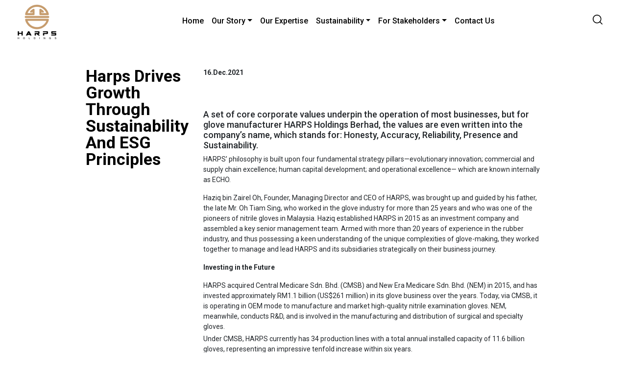

--- FILE ---
content_type: text/html; charset=UTF-8
request_url: https://harps.com.my/news/harps-drives-growth-through-sustainability-and-esg-principles/
body_size: 14067
content:
<!DOCTYPE html>
<html lang="en">

<head>
<!-- Global site tag (gtag.js) - Google Analytics -->
<script async src="https://www.googletagmanager.com/gtag/js?id=G-9PZLCGZDQY"></script>
<script>
  window.dataLayer = window.dataLayer || [];
  function gtag(){dataLayer.push(arguments);}
  gtag('js', new Date());

  gtag('config', 'G-9PZLCGZDQY');
</script>
  <meta charset="utf-8">
   <meta name="viewport" content="width=device-width, initial-scale=1, shrink-to-fit=no">
  <meta name="description" content="">
  <meta name="author" content="">

  <title>HARPS Holdings</title> 

  <!-- Bootstrap core CSS -->
  <link rel="stylesheet" href="https://cdnjs.cloudflare.com/ajax/libs/twitter-bootstrap/4.5.3/css/bootstrap.min.css" integrity="sha512-oc9+XSs1H243/FRN9Rw62Fn8EtxjEYWHXRvjS43YtueEewbS6ObfXcJNyohjHqVKFPoXXUxwc+q1K7Dee6vv9g==" crossorigin="anonymous" />
  <link rel="stylesheet" href="https://cdnjs.cloudflare.com/ajax/libs/slick-carousel/1.8.1/slick.min.css" integrity="sha512-yHknP1/AwR+yx26cB1y0cjvQUMvEa2PFzt1c9LlS4pRQ5NOTZFWbhBig+X9G9eYW/8m0/4OXNx8pxJ6z57x0dw==" crossorigin="anonymous" />
  <link href="https://harps.com.my/wp-content/themes/harps/style.css" rel="stylesheet">
   
   <link href="https://harps.com.my/wp-content/themes/harps/css/fullpage.min.css" rel="stylesheet">
   <link rel="preconnect" href="https://fonts.gstatic.com">
<link href="https://fonts.googleapis.com/css2?family=Roboto:ital,wght@0,400;0,500;0,700;1,400&display=swap" rel="stylesheet">
<link rel="stylesheet" href="https://cdnjs.cloudflare.com/ajax/libs/font-awesome/4.7.0/css/font-awesome.min.css">
<style>

@media (max-width:1024px) {
.menuoverlay div {
height:400px!important;	
}
}
</style>


 <meta name='robots' content='index, follow, max-image-preview:large, max-snippet:-1, max-video-preview:-1' />

	<!-- This site is optimized with the Yoast SEO plugin v18.6 - https://yoast.com/wordpress/plugins/seo/ -->
	<link rel="canonical" href="https://harps.com.my/news/harps-drives-growth-through-sustainability-and-esg-principles/" />
	<meta property="og:locale" content="en_US" />
	<meta property="og:type" content="article" />
	<meta property="og:title" content="Harps Drives Growth Through Sustainability And ESG Principles - HARPS Holdings" />
	<meta property="og:description" content="A set of core corporate values underpin the operation of most businesses, but for glove manufacturer HARPS Holdings Berhad, the values are even written into the company’s name, which stands for: Honesty, Accuracy, Reliability, Presence and Sustainability. HARPS’ philosophy is built upon four fundamental strategy pillars—evolutionary innovation; commercial and supply chain excellence; human capital development; [&hellip;]" />
	<meta property="og:url" content="https://harps.com.my/news/harps-drives-growth-through-sustainability-and-esg-principles/" />
	<meta property="og:site_name" content="HARPS Holdings" />
	<meta property="article:modified_time" content="2021-12-28T04:34:21+00:00" />
	<meta name="twitter:card" content="summary_large_image" />
	<meta name="twitter:label1" content="Est. reading time" />
	<meta name="twitter:data1" content="5 minutes" />
	<script type="application/ld+json" class="yoast-schema-graph">{"@context":"https://schema.org","@graph":[{"@type":"Organization","@id":"https://harps.com.my/#organization","name":"Harps Holdings","url":"https://harps.com.my/","sameAs":[],"logo":{"@type":"ImageObject","@id":"https://harps.com.my/#logo","inLanguage":"en-US","url":"https://harps.com.my/wp-content/uploads/2021/02/HARPS-Logo-1.png","contentUrl":"https://harps.com.my/wp-content/uploads/2021/02/HARPS-Logo-1.png","width":512,"height":410,"caption":"Harps Holdings"},"image":{"@id":"https://harps.com.my/#logo"}},{"@type":"WebSite","@id":"https://harps.com.my/#website","url":"https://harps.com.my/","name":"HARPS Holdings","description":"","publisher":{"@id":"https://harps.com.my/#organization"},"potentialAction":[{"@type":"SearchAction","target":{"@type":"EntryPoint","urlTemplate":"https://harps.com.my/?s={search_term_string}"},"query-input":"required name=search_term_string"}],"inLanguage":"en-US"},{"@type":"WebPage","@id":"https://harps.com.my/news/harps-drives-growth-through-sustainability-and-esg-principles/#webpage","url":"https://harps.com.my/news/harps-drives-growth-through-sustainability-and-esg-principles/","name":"Harps Drives Growth Through Sustainability And ESG Principles - HARPS Holdings","isPartOf":{"@id":"https://harps.com.my/#website"},"datePublished":"2021-12-16T04:33:10+00:00","dateModified":"2021-12-28T04:34:21+00:00","breadcrumb":{"@id":"https://harps.com.my/news/harps-drives-growth-through-sustainability-and-esg-principles/#breadcrumb"},"inLanguage":"en-US","potentialAction":[{"@type":"ReadAction","target":["https://harps.com.my/news/harps-drives-growth-through-sustainability-and-esg-principles/"]}]},{"@type":"BreadcrumbList","@id":"https://harps.com.my/news/harps-drives-growth-through-sustainability-and-esg-principles/#breadcrumb","itemListElement":[{"@type":"ListItem","position":1,"name":"Home","item":"https://harps.com.my/"},{"@type":"ListItem","position":2,"name":"News &amp; Announcement","item":"https://harps.com.my/news/"},{"@type":"ListItem","position":3,"name":"Harps Drives Growth Through Sustainability And ESG Principles"}]}]}</script>
	<!-- / Yoast SEO plugin. -->


<link rel='dns-prefetch' href='//s.w.org' />
<script type="text/javascript">
window._wpemojiSettings = {"baseUrl":"https:\/\/s.w.org\/images\/core\/emoji\/13.1.0\/72x72\/","ext":".png","svgUrl":"https:\/\/s.w.org\/images\/core\/emoji\/13.1.0\/svg\/","svgExt":".svg","source":{"concatemoji":"https:\/\/harps.com.my\/wp-includes\/js\/wp-emoji-release.min.js?ver=5.9.12"}};
/*! This file is auto-generated */
!function(e,a,t){var n,r,o,i=a.createElement("canvas"),p=i.getContext&&i.getContext("2d");function s(e,t){var a=String.fromCharCode;p.clearRect(0,0,i.width,i.height),p.fillText(a.apply(this,e),0,0);e=i.toDataURL();return p.clearRect(0,0,i.width,i.height),p.fillText(a.apply(this,t),0,0),e===i.toDataURL()}function c(e){var t=a.createElement("script");t.src=e,t.defer=t.type="text/javascript",a.getElementsByTagName("head")[0].appendChild(t)}for(o=Array("flag","emoji"),t.supports={everything:!0,everythingExceptFlag:!0},r=0;r<o.length;r++)t.supports[o[r]]=function(e){if(!p||!p.fillText)return!1;switch(p.textBaseline="top",p.font="600 32px Arial",e){case"flag":return s([127987,65039,8205,9895,65039],[127987,65039,8203,9895,65039])?!1:!s([55356,56826,55356,56819],[55356,56826,8203,55356,56819])&&!s([55356,57332,56128,56423,56128,56418,56128,56421,56128,56430,56128,56423,56128,56447],[55356,57332,8203,56128,56423,8203,56128,56418,8203,56128,56421,8203,56128,56430,8203,56128,56423,8203,56128,56447]);case"emoji":return!s([10084,65039,8205,55357,56613],[10084,65039,8203,55357,56613])}return!1}(o[r]),t.supports.everything=t.supports.everything&&t.supports[o[r]],"flag"!==o[r]&&(t.supports.everythingExceptFlag=t.supports.everythingExceptFlag&&t.supports[o[r]]);t.supports.everythingExceptFlag=t.supports.everythingExceptFlag&&!t.supports.flag,t.DOMReady=!1,t.readyCallback=function(){t.DOMReady=!0},t.supports.everything||(n=function(){t.readyCallback()},a.addEventListener?(a.addEventListener("DOMContentLoaded",n,!1),e.addEventListener("load",n,!1)):(e.attachEvent("onload",n),a.attachEvent("onreadystatechange",function(){"complete"===a.readyState&&t.readyCallback()})),(n=t.source||{}).concatemoji?c(n.concatemoji):n.wpemoji&&n.twemoji&&(c(n.twemoji),c(n.wpemoji)))}(window,document,window._wpemojiSettings);
</script>
<style type="text/css">
img.wp-smiley,
img.emoji {
	display: inline !important;
	border: none !important;
	box-shadow: none !important;
	height: 1em !important;
	width: 1em !important;
	margin: 0 0.07em !important;
	vertical-align: -0.1em !important;
	background: none !important;
	padding: 0 !important;
}
</style>
	<link rel='stylesheet' id='wp-block-library-css'  href='https://harps.com.my/wp-includes/css/dist/block-library/style.min.css?ver=5.9.12' type='text/css' media='all' />
<style id='global-styles-inline-css' type='text/css'>
body{--wp--preset--color--black: #000000;--wp--preset--color--cyan-bluish-gray: #abb8c3;--wp--preset--color--white: #ffffff;--wp--preset--color--pale-pink: #f78da7;--wp--preset--color--vivid-red: #cf2e2e;--wp--preset--color--luminous-vivid-orange: #ff6900;--wp--preset--color--luminous-vivid-amber: #fcb900;--wp--preset--color--light-green-cyan: #7bdcb5;--wp--preset--color--vivid-green-cyan: #00d084;--wp--preset--color--pale-cyan-blue: #8ed1fc;--wp--preset--color--vivid-cyan-blue: #0693e3;--wp--preset--color--vivid-purple: #9b51e0;--wp--preset--gradient--vivid-cyan-blue-to-vivid-purple: linear-gradient(135deg,rgba(6,147,227,1) 0%,rgb(155,81,224) 100%);--wp--preset--gradient--light-green-cyan-to-vivid-green-cyan: linear-gradient(135deg,rgb(122,220,180) 0%,rgb(0,208,130) 100%);--wp--preset--gradient--luminous-vivid-amber-to-luminous-vivid-orange: linear-gradient(135deg,rgba(252,185,0,1) 0%,rgba(255,105,0,1) 100%);--wp--preset--gradient--luminous-vivid-orange-to-vivid-red: linear-gradient(135deg,rgba(255,105,0,1) 0%,rgb(207,46,46) 100%);--wp--preset--gradient--very-light-gray-to-cyan-bluish-gray: linear-gradient(135deg,rgb(238,238,238) 0%,rgb(169,184,195) 100%);--wp--preset--gradient--cool-to-warm-spectrum: linear-gradient(135deg,rgb(74,234,220) 0%,rgb(151,120,209) 20%,rgb(207,42,186) 40%,rgb(238,44,130) 60%,rgb(251,105,98) 80%,rgb(254,248,76) 100%);--wp--preset--gradient--blush-light-purple: linear-gradient(135deg,rgb(255,206,236) 0%,rgb(152,150,240) 100%);--wp--preset--gradient--blush-bordeaux: linear-gradient(135deg,rgb(254,205,165) 0%,rgb(254,45,45) 50%,rgb(107,0,62) 100%);--wp--preset--gradient--luminous-dusk: linear-gradient(135deg,rgb(255,203,112) 0%,rgb(199,81,192) 50%,rgb(65,88,208) 100%);--wp--preset--gradient--pale-ocean: linear-gradient(135deg,rgb(255,245,203) 0%,rgb(182,227,212) 50%,rgb(51,167,181) 100%);--wp--preset--gradient--electric-grass: linear-gradient(135deg,rgb(202,248,128) 0%,rgb(113,206,126) 100%);--wp--preset--gradient--midnight: linear-gradient(135deg,rgb(2,3,129) 0%,rgb(40,116,252) 100%);--wp--preset--duotone--dark-grayscale: url('#wp-duotone-dark-grayscale');--wp--preset--duotone--grayscale: url('#wp-duotone-grayscale');--wp--preset--duotone--purple-yellow: url('#wp-duotone-purple-yellow');--wp--preset--duotone--blue-red: url('#wp-duotone-blue-red');--wp--preset--duotone--midnight: url('#wp-duotone-midnight');--wp--preset--duotone--magenta-yellow: url('#wp-duotone-magenta-yellow');--wp--preset--duotone--purple-green: url('#wp-duotone-purple-green');--wp--preset--duotone--blue-orange: url('#wp-duotone-blue-orange');--wp--preset--font-size--small: 13px;--wp--preset--font-size--medium: 20px;--wp--preset--font-size--large: 36px;--wp--preset--font-size--x-large: 42px;}.has-black-color{color: var(--wp--preset--color--black) !important;}.has-cyan-bluish-gray-color{color: var(--wp--preset--color--cyan-bluish-gray) !important;}.has-white-color{color: var(--wp--preset--color--white) !important;}.has-pale-pink-color{color: var(--wp--preset--color--pale-pink) !important;}.has-vivid-red-color{color: var(--wp--preset--color--vivid-red) !important;}.has-luminous-vivid-orange-color{color: var(--wp--preset--color--luminous-vivid-orange) !important;}.has-luminous-vivid-amber-color{color: var(--wp--preset--color--luminous-vivid-amber) !important;}.has-light-green-cyan-color{color: var(--wp--preset--color--light-green-cyan) !important;}.has-vivid-green-cyan-color{color: var(--wp--preset--color--vivid-green-cyan) !important;}.has-pale-cyan-blue-color{color: var(--wp--preset--color--pale-cyan-blue) !important;}.has-vivid-cyan-blue-color{color: var(--wp--preset--color--vivid-cyan-blue) !important;}.has-vivid-purple-color{color: var(--wp--preset--color--vivid-purple) !important;}.has-black-background-color{background-color: var(--wp--preset--color--black) !important;}.has-cyan-bluish-gray-background-color{background-color: var(--wp--preset--color--cyan-bluish-gray) !important;}.has-white-background-color{background-color: var(--wp--preset--color--white) !important;}.has-pale-pink-background-color{background-color: var(--wp--preset--color--pale-pink) !important;}.has-vivid-red-background-color{background-color: var(--wp--preset--color--vivid-red) !important;}.has-luminous-vivid-orange-background-color{background-color: var(--wp--preset--color--luminous-vivid-orange) !important;}.has-luminous-vivid-amber-background-color{background-color: var(--wp--preset--color--luminous-vivid-amber) !important;}.has-light-green-cyan-background-color{background-color: var(--wp--preset--color--light-green-cyan) !important;}.has-vivid-green-cyan-background-color{background-color: var(--wp--preset--color--vivid-green-cyan) !important;}.has-pale-cyan-blue-background-color{background-color: var(--wp--preset--color--pale-cyan-blue) !important;}.has-vivid-cyan-blue-background-color{background-color: var(--wp--preset--color--vivid-cyan-blue) !important;}.has-vivid-purple-background-color{background-color: var(--wp--preset--color--vivid-purple) !important;}.has-black-border-color{border-color: var(--wp--preset--color--black) !important;}.has-cyan-bluish-gray-border-color{border-color: var(--wp--preset--color--cyan-bluish-gray) !important;}.has-white-border-color{border-color: var(--wp--preset--color--white) !important;}.has-pale-pink-border-color{border-color: var(--wp--preset--color--pale-pink) !important;}.has-vivid-red-border-color{border-color: var(--wp--preset--color--vivid-red) !important;}.has-luminous-vivid-orange-border-color{border-color: var(--wp--preset--color--luminous-vivid-orange) !important;}.has-luminous-vivid-amber-border-color{border-color: var(--wp--preset--color--luminous-vivid-amber) !important;}.has-light-green-cyan-border-color{border-color: var(--wp--preset--color--light-green-cyan) !important;}.has-vivid-green-cyan-border-color{border-color: var(--wp--preset--color--vivid-green-cyan) !important;}.has-pale-cyan-blue-border-color{border-color: var(--wp--preset--color--pale-cyan-blue) !important;}.has-vivid-cyan-blue-border-color{border-color: var(--wp--preset--color--vivid-cyan-blue) !important;}.has-vivid-purple-border-color{border-color: var(--wp--preset--color--vivid-purple) !important;}.has-vivid-cyan-blue-to-vivid-purple-gradient-background{background: var(--wp--preset--gradient--vivid-cyan-blue-to-vivid-purple) !important;}.has-light-green-cyan-to-vivid-green-cyan-gradient-background{background: var(--wp--preset--gradient--light-green-cyan-to-vivid-green-cyan) !important;}.has-luminous-vivid-amber-to-luminous-vivid-orange-gradient-background{background: var(--wp--preset--gradient--luminous-vivid-amber-to-luminous-vivid-orange) !important;}.has-luminous-vivid-orange-to-vivid-red-gradient-background{background: var(--wp--preset--gradient--luminous-vivid-orange-to-vivid-red) !important;}.has-very-light-gray-to-cyan-bluish-gray-gradient-background{background: var(--wp--preset--gradient--very-light-gray-to-cyan-bluish-gray) !important;}.has-cool-to-warm-spectrum-gradient-background{background: var(--wp--preset--gradient--cool-to-warm-spectrum) !important;}.has-blush-light-purple-gradient-background{background: var(--wp--preset--gradient--blush-light-purple) !important;}.has-blush-bordeaux-gradient-background{background: var(--wp--preset--gradient--blush-bordeaux) !important;}.has-luminous-dusk-gradient-background{background: var(--wp--preset--gradient--luminous-dusk) !important;}.has-pale-ocean-gradient-background{background: var(--wp--preset--gradient--pale-ocean) !important;}.has-electric-grass-gradient-background{background: var(--wp--preset--gradient--electric-grass) !important;}.has-midnight-gradient-background{background: var(--wp--preset--gradient--midnight) !important;}.has-small-font-size{font-size: var(--wp--preset--font-size--small) !important;}.has-medium-font-size{font-size: var(--wp--preset--font-size--medium) !important;}.has-large-font-size{font-size: var(--wp--preset--font-size--large) !important;}.has-x-large-font-size{font-size: var(--wp--preset--font-size--x-large) !important;}
</style>
<link rel='stylesheet' id='contact-form-7-css'  href='https://harps.com.my/wp-content/plugins/contact-form-7/includes/css/styles.css?ver=5.3.2' type='text/css' media='all' />
<script type='text/javascript' src='https://harps.com.my/wp-includes/js/jquery/jquery.min.js?ver=3.6.0' id='jquery-core-js'></script>
<script type='text/javascript' src='https://harps.com.my/wp-includes/js/jquery/jquery-migrate.min.js?ver=3.3.2' id='jquery-migrate-js'></script>
<link rel="https://api.w.org/" href="https://harps.com.my/wp-json/" /><link rel="alternate" type="application/json" href="https://harps.com.my/wp-json/wp/v2/news/495" /><link rel="EditURI" type="application/rsd+xml" title="RSD" href="https://harps.com.my/xmlrpc.php?rsd" />
<link rel="wlwmanifest" type="application/wlwmanifest+xml" href="https://harps.com.my/wp-includes/wlwmanifest.xml" /> 
<meta name="generator" content="WordPress 5.9.12" />
<link rel='shortlink' href='https://harps.com.my/?p=495' />
<link rel="alternate" type="application/json+oembed" href="https://harps.com.my/wp-json/oembed/1.0/embed?url=https%3A%2F%2Fharps.com.my%2Fnews%2Fharps-drives-growth-through-sustainability-and-esg-principles%2F" />
<link rel="alternate" type="text/xml+oembed" href="https://harps.com.my/wp-json/oembed/1.0/embed?url=https%3A%2F%2Fharps.com.my%2Fnews%2Fharps-drives-growth-through-sustainability-and-esg-principles%2F&#038;format=xml" />

        <script type="text/javascript">
            var jQueryMigrateHelperHasSentDowngrade = false;

			window.onerror = function( msg, url, line, col, error ) {
				// Break out early, do not processing if a downgrade reqeust was already sent.
				if ( jQueryMigrateHelperHasSentDowngrade ) {
					return true;
                }

				var xhr = new XMLHttpRequest();
				var nonce = '8521069369';
				var jQueryFunctions = [
					'andSelf',
					'browser',
					'live',
					'boxModel',
					'support.boxModel',
					'size',
					'swap',
					'clean',
					'sub',
                ];
				var match_pattern = /\)\.(.+?) is not a function/;
                var erroredFunction = msg.match( match_pattern );

                // If there was no matching functions, do not try to downgrade.
                if ( typeof erroredFunction !== 'object' || typeof erroredFunction[1] === "undefined" || -1 === jQueryFunctions.indexOf( erroredFunction[1] ) ) {
                    return true;
                }

                // Set that we've now attempted a downgrade request.
                jQueryMigrateHelperHasSentDowngrade = true;

				xhr.open( 'POST', 'https://harps.com.my/wp-admin/admin-ajax.php' );
				xhr.setRequestHeader( 'Content-Type', 'application/x-www-form-urlencoded' );
				xhr.onload = function () {
					var response,
                        reload = false;

					if ( 200 === xhr.status ) {
                        try {
                        	response = JSON.parse( xhr.response );

                        	reload = response.data.reload;
                        } catch ( e ) {
                        	reload = false;
                        }
                    }

					// Automatically reload the page if a deprecation caused an automatic downgrade, ensure visitors get the best possible experience.
					if ( reload ) {
						location.reload();
                    }
				};

				xhr.send( encodeURI( 'action=jquery-migrate-downgrade-version&_wpnonce=' + nonce ) );

				// Suppress error alerts in older browsers
				return true;
			}
        </script>

		<link rel="icon" href="https://harps.com.my/wp-content/uploads/2021/02/cropped-harps-favicon-32x32.png" sizes="32x32" />
<link rel="icon" href="https://harps.com.my/wp-content/uploads/2021/02/cropped-harps-favicon-192x192.png" sizes="192x192" />
<link rel="apple-touch-icon" href="https://harps.com.my/wp-content/uploads/2021/02/cropped-harps-favicon-180x180.png" />
<meta name="msapplication-TileImage" content="https://harps.com.my/wp-content/uploads/2021/02/cropped-harps-favicon-270x270.png" />
</head>

<body class="news-template-default single single-news postid-495">

<a data-trigger="#navbar_main" class="d-lg-none"><img class="menutoggle" src="https://harps.com.my/wp-content/themes/harps/images/menutoggle.svg"></a>
<a class=""><img class="d-block d-lg-none searchiconmobile" src="https://harps.com.my/wp-content/themes/harps/images/searchicon.svg"></a>
<div class="searchcontainermobile d-block d-lg-none" style="">
<form role="search" method="get" id="searchform" class="searchform" action="https://harps.com.my">
				<div class="searchclose float-left" style="padding-right:10px"><img style="width:12px;cursor:pointer;" src="https://harps.com.my/wp-content/themes/harps/images/cancel.svg"></div>
					<input style="width:150px" placeholder="Search" type="text" value="" name="s" id="s">
					
				<button type="submit" id="searchsubmit" value="Search" class="float-right" style="border: 0;
    background: transparent;
    width: 30px;cursor:pointer;"><img src="https://harps.com.my/wp-content/themes/harps/images/searchicon.svg"></button>
			</form>
</div>




<div style="position:fixed;top:0;left:0;width:100%;height:65px;background:#fff;z-index:98">
	<a href="https://harps.com.my/#index"><img src="https://harps.com.my/wp-content/themes/harps/images/harpslogo.svg" style="height:40px; position:fixed;left:20px;top:10px;"></a>
</div>

<nav id="navbar_main" class="mobile-offcanvas navbar navbar-expand-lg navbar-dark">
<div class="offcanvas-header">  
	<button class="btn btn-close float-right white"><span style="font-size:20px;"> <i class="fa fa-long-arrow-left" aria-hidden="true"></i> </span></button>
</div>

	<ul id="menu-main-menu" class="navbar-nav ml-auto" itemscope itemtype="http://www.schema.org/SiteNavigationElement"><li  id="menu-item-29" class="menu-item menu-item-type-custom menu-item-object-custom menu-item-home menu-item-29 nav-item"><a itemprop="url" href="https://harps.com.my/" class="nav-link"><span itemprop="name">Home</span></a></li>
<li  id="menu-item-30" class="twocol menu-item menu-item-type-post_type menu-item-object-page menu-item-has-children dropdown menu-item-30 nav-item"><a href="#" data-toggle="dropdown" aria-haspopup="true" aria-expanded="false" class="dropdown-toggle nav-link" id="menu-item-dropdown-30"><span itemprop="name">Our Story</span></a>
<ul class="dropdown-menu" aria-labelledby="menu-item-dropdown-30">
	<li  id="menu-item-31" class="menu-item menu-item-type-post_type menu-item-object-page menu-item-31 nav-item"><a itemprop="url" href="https://harps.com.my/our-story/our-story/" class="dropdown-item"><span itemprop="name">Our Story</span></a></li>
	<li  id="menu-item-32" class="menu-item menu-item-type-post_type menu-item-object-page menu-item-32 nav-item"><a itemprop="url" href="https://harps.com.my/our-story/corporate-philosophy/" class="dropdown-item"><span itemprop="name">Corporate Philosophy</span></a></li>
	<li  id="menu-item-111" class="menu-item menu-item-type-post_type menu-item-object-page menu-item-111 nav-item"><a itemprop="url" href="https://harps.com.my/our-story/corporate-structure/" class="dropdown-item"><span itemprop="name">Corporate Structure</span></a></li>
	<li  id="menu-item-423" class="menu-item menu-item-type-post_type menu-item-object-page menu-item-423 nav-item"><a itemprop="url" href="https://harps.com.my/our-story/board-of-directors/" class="dropdown-item"><span itemprop="name">Board of Directors</span></a></li>
	<li  id="menu-item-35" class="menu-item menu-item-type-post_type menu-item-object-page menu-item-35 nav-item"><a itemprop="url" href="https://harps.com.my/our-story/senior-management-team/" class="dropdown-item"><span itemprop="name">Senior Management Team</span></a></li>
	<li  id="menu-item-36" class="menu-item menu-item-type-post_type menu-item-object-page menu-item-36 nav-item"><a itemprop="url" href="https://harps.com.my/our-story/milestones/" class="dropdown-item"><span itemprop="name">Milestones</span></a></li>
	<li  id="menu-item-37" class="menu-item menu-item-type-post_type menu-item-object-page menu-item-37 nav-item"><a itemprop="url" href="https://harps.com.my/our-story/manufacturing-facilities/" class="dropdown-item"><span itemprop="name">Manufacturing Facilities</span></a></li>
	<li  id="menu-item-38" class="menu-item menu-item-type-post_type menu-item-object-page menu-item-38 nav-item"><a itemprop="url" href="https://harps.com.my/our-story/certifications-compliances/" class="dropdown-item"><span itemprop="name">Certifications &#038; Compliances</span></a></li>
</ul>
</li>
<li  id="menu-item-39" class="menu-item menu-item-type-post_type menu-item-object-page menu-item-39 nav-item"><a itemprop="url" href="https://harps.com.my/our-expertise/" class="nav-link"><span itemprop="name">Our Expertise</span></a></li>
<li  id="menu-item-481" class="twocol menu-item menu-item-type-post_type menu-item-object-page menu-item-has-children dropdown menu-item-481 nav-item"><a href="#" data-toggle="dropdown" aria-haspopup="true" aria-expanded="false" class="dropdown-toggle nav-link" id="menu-item-dropdown-481"><span itemprop="name">Sustainability</span></a>
<ul class="dropdown-menu" aria-labelledby="menu-item-dropdown-481">
	<li  id="menu-item-482" class="menu-item menu-item-type-post_type menu-item-object-page menu-item-482 nav-item"><a itemprop="url" href="https://harps.com.my/sustainability/corporate-social-responsibilities-csr/" class="dropdown-item"><span itemprop="name">Corporate Social Responsibilities (CSR)</span></a></li>
	<li  id="menu-item-33" class="menu-item menu-item-type-post_type menu-item-object-page menu-item-33 nav-item"><a itemprop="url" href="https://harps.com.my/our-story/corporate-governance/" class="dropdown-item"><span itemprop="name">Corporate Governance</span></a></li>
</ul>
</li>
<li  id="menu-item-40" class="twocol menu-item menu-item-type-post_type menu-item-object-page menu-item-has-children dropdown menu-item-40 nav-item"><a href="#" data-toggle="dropdown" aria-haspopup="true" aria-expanded="false" class="dropdown-toggle nav-link" id="menu-item-dropdown-40"><span itemprop="name">For Stakeholders</span></a>
<ul class="dropdown-menu" aria-labelledby="menu-item-dropdown-40">
	<li  id="menu-item-41" class="menu-item menu-item-type-post_type menu-item-object-page menu-item-41 nav-item"><a itemprop="url" href="https://harps.com.my/for-stakeholders/corporate-information/" class="dropdown-item"><span itemprop="name">Corporate Information</span></a></li>
	<li  id="menu-item-360" class="menu-item menu-item-type-custom menu-item-object-custom menu-item-360 nav-item"><a itemprop="url" href="https://harps.com.my/for-stakeholders/news-announcement/?cate=latest" class="dropdown-item"><span itemprop="name">Latest News Update</span></a></li>
</ul>
</li>
<li  id="menu-item-49" class="menu-item menu-item-type-post_type menu-item-object-page menu-item-49 nav-item"><a itemprop="url" href="https://harps.com.my/contact-us/" class="nav-link"><span itemprop="name">Contact Us</span></a></li>
</ul>
</nav>



<div class="searchcontainer" style="">
<form role="search" method="get" id="searchform" class="searchform" action="https://harps.com.my">
				<div class="searchclose float-left" style="padding-right:10px"><img style="width:12px;pointer:cursor" src="https://harps.com.my/wp-content/themes/harps/images/cancel.svg"></div>
					<input style="width:150px" placeholder="Search" type="text" value="" name="s" id="s">
					
				<button type="submit" id="searchsubmit" value="Search" class="float-right" style="border: 0;
    background: transparent;
    width: 30px;cursor:pointer;"><img src="https://harps.com.my/wp-content/themes/harps/images/searchicon.svg"></button>
			</form>
</div>

		<div class="menuoverlay">
	<div class="" style="position:absolute; width:100%;height:250px;background:rgba(45,45,45,0.78);"></div>
	
		</div>

		
		
		
<div class="topnavigationcontainer ">
	<div class="clearfix">
	<div class="logocontainer">
		<a href="https://harps.com.my/#index"><img class="logo" src="https://harps.com.my/wp-content/themes/harps/images/logo.png"></a>
	</div>
	<div class="centernav">
	 <nav class="navbar navbar-expand-lg" style="background:white;">
	<div class="collapse navbar-collapse"><ul id="menu-main-menu-1" class="navbar-nav ml-auto" itemscope itemtype="http://www.schema.org/SiteNavigationElement"><li  class="menu-item menu-item-type-custom menu-item-object-custom menu-item-home menu-item-29 nav-item"><a itemprop="url" href="https://harps.com.my/" class="nav-link"><span itemprop="name">Home</span></a></li>
<li  class="twocol menu-item menu-item-type-post_type menu-item-object-page menu-item-has-children dropdown menu-item-30 nav-item"><a href="#" data-toggle="dropdown" aria-haspopup="true" aria-expanded="false" class="dropdown-toggle nav-link" id="menu-item-dropdown-30"><span itemprop="name">Our Story</span></a>
<ul class="dropdown-menu" aria-labelledby="menu-item-dropdown-30">
	<li  class="menu-item menu-item-type-post_type menu-item-object-page menu-item-31 nav-item"><a itemprop="url" href="https://harps.com.my/our-story/our-story/" class="dropdown-item"><span itemprop="name">Our Story</span></a></li>
	<li  class="menu-item menu-item-type-post_type menu-item-object-page menu-item-32 nav-item"><a itemprop="url" href="https://harps.com.my/our-story/corporate-philosophy/" class="dropdown-item"><span itemprop="name">Corporate Philosophy</span></a></li>
	<li  class="menu-item menu-item-type-post_type menu-item-object-page menu-item-111 nav-item"><a itemprop="url" href="https://harps.com.my/our-story/corporate-structure/" class="dropdown-item"><span itemprop="name">Corporate Structure</span></a></li>
	<li  class="menu-item menu-item-type-post_type menu-item-object-page menu-item-423 nav-item"><a itemprop="url" href="https://harps.com.my/our-story/board-of-directors/" class="dropdown-item"><span itemprop="name">Board of Directors</span></a></li>
	<li  class="menu-item menu-item-type-post_type menu-item-object-page menu-item-35 nav-item"><a itemprop="url" href="https://harps.com.my/our-story/senior-management-team/" class="dropdown-item"><span itemprop="name">Senior Management Team</span></a></li>
	<li  class="menu-item menu-item-type-post_type menu-item-object-page menu-item-36 nav-item"><a itemprop="url" href="https://harps.com.my/our-story/milestones/" class="dropdown-item"><span itemprop="name">Milestones</span></a></li>
	<li  class="menu-item menu-item-type-post_type menu-item-object-page menu-item-37 nav-item"><a itemprop="url" href="https://harps.com.my/our-story/manufacturing-facilities/" class="dropdown-item"><span itemprop="name">Manufacturing Facilities</span></a></li>
	<li  class="menu-item menu-item-type-post_type menu-item-object-page menu-item-38 nav-item"><a itemprop="url" href="https://harps.com.my/our-story/certifications-compliances/" class="dropdown-item"><span itemprop="name">Certifications &#038; Compliances</span></a></li>
</ul>
</li>
<li  class="menu-item menu-item-type-post_type menu-item-object-page menu-item-39 nav-item"><a itemprop="url" href="https://harps.com.my/our-expertise/" class="nav-link"><span itemprop="name">Our Expertise</span></a></li>
<li  class="twocol menu-item menu-item-type-post_type menu-item-object-page menu-item-has-children dropdown menu-item-481 nav-item"><a href="#" data-toggle="dropdown" aria-haspopup="true" aria-expanded="false" class="dropdown-toggle nav-link" id="menu-item-dropdown-481"><span itemprop="name">Sustainability</span></a>
<ul class="dropdown-menu" aria-labelledby="menu-item-dropdown-481">
	<li  class="menu-item menu-item-type-post_type menu-item-object-page menu-item-482 nav-item"><a itemprop="url" href="https://harps.com.my/sustainability/corporate-social-responsibilities-csr/" class="dropdown-item"><span itemprop="name">Corporate Social Responsibilities (CSR)</span></a></li>
	<li  class="menu-item menu-item-type-post_type menu-item-object-page menu-item-33 nav-item"><a itemprop="url" href="https://harps.com.my/our-story/corporate-governance/" class="dropdown-item"><span itemprop="name">Corporate Governance</span></a></li>
</ul>
</li>
<li  class="twocol menu-item menu-item-type-post_type menu-item-object-page menu-item-has-children dropdown menu-item-40 nav-item"><a href="#" data-toggle="dropdown" aria-haspopup="true" aria-expanded="false" class="dropdown-toggle nav-link" id="menu-item-dropdown-40"><span itemprop="name">For Stakeholders</span></a>
<ul class="dropdown-menu" aria-labelledby="menu-item-dropdown-40">
	<li  class="menu-item menu-item-type-post_type menu-item-object-page menu-item-41 nav-item"><a itemprop="url" href="https://harps.com.my/for-stakeholders/corporate-information/" class="dropdown-item"><span itemprop="name">Corporate Information</span></a></li>
	<li  class="menu-item menu-item-type-custom menu-item-object-custom menu-item-360 nav-item"><a itemprop="url" href="https://harps.com.my/for-stakeholders/news-announcement/?cate=latest" class="dropdown-item"><span itemprop="name">Latest News Update</span></a></li>
</ul>
</li>
<li  class="menu-item menu-item-type-post_type menu-item-object-page menu-item-49 nav-item"><a itemprop="url" href="https://harps.com.my/contact-us/" class="nav-link"><span itemprop="name">Contact Us</span></a></li>
</ul></div>	</nav>
	</div>
		<div class="searchsection"> 
		
	<img class="searchicon" style="cursor:pointer; width:20px;margin-right:50px;margin-top:30px;" src="https://harps.com.my/wp-content/themes/harps/images/searchicon.svg">
		
	</div>
	</div>
	
</div>
<div class="thecontentarea">
		
	<style>
	.youmaylike {
		
	}
	
	.defaultgoldbutton {
		position:absolute;
		bottom:20px;
		left:50%;
		transform:translatex(-50%);
	}
	</style>
	
	<div class="container pt-5">
		<div class="row">
			<div class="col-lg-3"><h2 class="text-capitalize">Harps Drives Growth Through Sustainability And ESG Principles</h2></div>
			<div class="col-lg-9">
				<p><strong>16.Dec.2021</strong></p>
				<p><div class="addthis_inline_share_toolbox "></div></p>

				<div class="pt-5">
				<h4>A set of core corporate values underpin the operation of most businesses, but for glove manufacturer HARPS Holdings Berhad, the values are even written into the company’s name, which stands for: Honesty, Accuracy, Reliability, Presence and Sustainability.</h4>
<p>HARPS’ philosophy is built upon four fundamental strategy pillars—evolutionary innovation; commercial and supply chain excellence; human capital development; and operational excellence— which are known internally as ECHO.</p>
<p>Haziq bin Zairel Oh, Founder, Managing Director and CEO of HARPS, was brought up and guided by his father, the late Mr. Oh Tiam Sing, who worked in the glove industry for more than 25 years and who was one of the pioneers of nitrile gloves in Malaysia. Haziq established HARPS in 2015 as an investment company and assembled a key senior management team. Armed with more than 20 years of experience in the rubber industry, and thus possessing a keen understanding of the unique complexities of glove-making, they worked together to manage and lead HARPS and its subsidiaries strategically on their business journey.</p>
<p class="sub-title"><strong>Investing in the Future</strong></p>
<p class="mb-1">HARPS acquired Central Medicare Sdn. Bhd. (CMSB) and New Era Medicare Sdn. Bhd. (NEM) in 2015, and has invested approximately RM1.1 billion (US$261 million) in its glove business over the years. Today, via CMSB, it is operating in OEM mode to manufacture and market high-quality nitrile examination gloves. NEM, meanwhile, conducts R&amp;D, and is involved in the manufacturing and distribution of surgical and specialty gloves.</p>
<p>Under CMSB, HARPS currently has 34 production lines with a total annual installed capacity of 11.6 billion gloves, representing an impressive tenfold increase within six years.</p>
<p>Further expansion plans are also underway, and HARPS has invested in building two more manufacturing blocks in addition to its existing four blocks. This will help increase the annual installed capacity to 19.5 billion gloves by 2023.</p>
<p>In 2020, the total global export volume of gloves was approximately 382 billion gloves. As a proportion of global export market share, HARPS held approximately 2% in both volume and value of sales. As of November 2021, HARPS has more than 35 customers across four continents, with the largest proportion coming from the U.S., followed by Asia and Europe. The application of HARPS’ gloves ranges from food safety and industrial to medical and PPE barrier protection.</p>
<p class="sub-title"><strong>R&amp;D at the Forefront</strong></p>
<p class="mb-1">HARPS fosters an innovative culture driven by R&amp;D and talent development, with the belief that innovation is necessary to ensure business competitiveness and sustainability. As of October 31, 2021, HARPS has 33 personnel involved in delivering innovations to support product and process development, engineering innovation, technical support and product stewardship. The various application solutions that HARPS has introduced include: eco-friendly malachite gloves with a lower carbon footprint, which is quantified by a cradle-to-grave life cycle assessment; gloves with high permeation resistance for chemotherapy; gloves with resistance to specific chemicals; and gloves with low dermatitis potential.</p>
<p>Addressing the changing demands of the market over the years, HARPS has fulfilled various customer requirements via successful R&amp;D projects. Based on customer requests, HARPS has managed to decrease the thickness and weight of its gloves, from 3.5 grams in 2015 to 2.7 grams, without compromising on the tensile strength of its products. In addition, HARPS continues to invest in fundamental formulation and material science know-how to enhance its product quality, optimize productivity and ultimately leverage on the hand-barrier protection performance of its products.</p>
<p>HARPS is also investing in operational innovation, process optimization, automation and digitalization in line with Industrial Revolution 4.0 (IR 4.0), with an initial investment amounting to RM30 million (US$7 million) to continuously improve the efficiency of manufacturing control.</p>
<p class="sub-title"><strong>Sustainability and Beyond</strong></p>
<p class="mb-1">Mindful of shifting global priorities, HARPS is working hard to integrate sustainability as not only one of its core values, but also as a key element in its business operations. To chart its path for the future, HARPS has implemented a five-year sustainability roadmap to focus on five key pillars: integrated business strategy, people, environmental, health and safety, and governance and compliance. HARPS’ ESG initiatives are also aligned with the United Nations Sustainable Development Goals.</p>
<p>As reflected in its ECHO strategy and its sustainability roadmap, the people element and human capital development are priorities for HARPS. Viewing its workforce as the company’s most important asset, HARPS places the utmost importance on employee welfare, attributing its continued success to the contribution and commitment of each member of staff. As an illustration of this, the firm has invested heavily in learning and development programs to upskill employees, and has subscribed to globally recognized ethical audit procedures.</p>
<p>HARPS became a member of the Supplier Ethical Data Exchange (Sedex) in 2019 and has since undergone two Sedex Members Ethical Trade Audits. These are based on the Ethical Trading Initiative Base Code, which focuses on the four key pillars of labor standards, business ethics, health and safety, and environment.</p>
<p>In line with its growth plans, CMSB is expected to expand its workforce from 2,600 to 3,500 staff by 2023. As a growing employer, HARPS implements sound labor practices guided by the International Labour Organization’s 11 forced labor indicators, which include providing a platform for workers to speak out (via a workers’ representative committee) and ensuring that there is no unlawful withholding or deduction of workers’ salaries. A zero-recruitment fee policy is also among the various ESG practices implemented by HARPS, which amounts to a spend of more than RM12 million (US$2.85 million) to date. To improve the living conditions of its foreign workers, meanwhile, HARPS has built permanent hostels that have been assessed by Malaysia’s Ministry of Human Resources, and which hold valid Certificates for Accommodation.</p>
<p>Ultimately, by drawing on its deeply held corporate values, HARPS is on track to bring the principles of sustainability to every part of its business as it continues to grow.</p>
<p><strong>Source: Forbes Asia</strong><br />
<a href="https://forbesasiacustom.com/harps-drives-growth-through-sustainability-and-esg-principles/" target="_blank" rel="noopener">https://forbesasiacustom.com/harps-drives-growth-through-sustainability-and-esg-principles/</a></p>
<h5>A SPECIAL PROMOTIONAL FEATURE ORIGINALLY PUBLISHED IN THE DECEMBER 2021 ISSUE OF FORBES ASIA</h5>
<p>&nbsp;</p>
<p>&nbsp;</p>
				</div>
				<div class="row"><div class="col-12"><h3 class="py-4">You May Like</h3></div></div>
				<div class="row  text-left youmaylike">
										
						<div class="col-4 d-flex text-center">
						
								<div style="border:1px solid #000;" class="youmaylikecolumn h-100 w-100  p-2 p-md-0"> 
						<p class="py-1 mb-0 mb-md-2"><strong>08.Apr.2025</strong></p>
							<div style="background:url('https://harps.com.my/wp-content/uploads/2025/04/harps-global-white-BG.png'); background-position:center center; background-size:cover; padding-bottom:75%"></div>
							
							
							<div class="px-3 pt-3" style="padding-bottom: 50px">
								<p class="py-md-3 newssameheighttitle text-capitalize"><strong>Strategic Divestment of Formtech – Strengthening Our Core Business</strong></p>
								
								<a class="defaultgoldbutton" href="https://harps.com.my/news/strategic-divestment-of-formtech-strengthening-our-core-business/" rel="bookmark" title="Strategic Divestment of Formtech – Strengthening Our Core Business">Read More <i class="pl-1 fa fa-caret-right"></i></a> 
								
								</div>
							</div>

						</div>

										
						<div class="col-4 d-flex text-center">
						
								<div style="border:1px solid #000;" class="youmaylikecolumn h-100 w-100  p-2 p-md-0"> 
						<p class="py-1 mb-0 mb-md-2"><strong>19.Dec.2022</strong></p>
							<div style="background:url('https://harps.com.my/wp-content/uploads/2025/04/HARPS-Logo.png'); background-position:center center; background-size:cover; padding-bottom:75%"></div>
							
							
							<div class="px-3 pt-3" style="padding-bottom: 50px">
								<p class="py-md-3 newssameheighttitle text-capitalize"><strong>Glovemaker HARPS acquires Semperit’s Medical Business for EUR115 million</strong></p>
								
								<a class="defaultgoldbutton" href="https://harps.com.my/news/glovemaker-harps-acquires-semperits-medical-business-for-eur115-million/" rel="bookmark" title="Glovemaker HARPS acquires Semperit’s Medical Business for EUR115 million">Read More <i class="pl-1 fa fa-caret-right"></i></a> 
								
								</div>
							</div>

						</div>

										
						<div class="col-4 d-flex text-center">
						
								<div style="border:1px solid #000;" class="youmaylikecolumn h-100 w-100  p-2 p-md-0"> 
						<p class="py-1 mb-0 mb-md-2"><strong>09.Jul.2021</strong></p>
							<div style="background:url('https://harps.com.my/wp-content/uploads/2021/07/HARPS-Logo-1.png'); background-position:center center; background-size:cover; padding-bottom:75%"></div>
							
							
							<div class="px-3 pt-3" style="padding-bottom: 50px">
								<p class="py-md-3 newssameheighttitle text-capitalize"><strong>Announcement: Social Commitment Update</strong></p>
								
								<a class="defaultgoldbutton" href="https://harps.com.my/news/harps-social-commitment-update/" rel="bookmark" title="Announcement: Social Commitment Update">Read More <i class="pl-1 fa fa-caret-right"></i></a> 
								
								</div>
							</div>

						</div>

								</div>
				
				</div>
			
		</div>
		
	</div> 
	

</div>
 
 <!-- Go to www.addthis.com/dashboard to customize your tools -->
<script type="text/javascript" src="//s7.addthis.com/js/300/addthis_widget.js#pubid=ra-5ffdb4b7ee278e31"></script>


 <footer>
	<div class="container-fluid">
		<div class="row">
				<div class="col-3 footerlogo d-flex"><img src="https://harps.com.my/wp-content/themes/harps/images/harpslogo.svg" class="m-auto img-fluid"></div>
				<div class="col-9 col-md-3 py-4" ><strong>HARPS Holdings Berhad</strong><br><div class="smallfont pt-2" style="line-height:1.4"><p>K03-08-01, Tower 3, UOA Business Park,<br>
No.1, Jalan Pengaturcara U1/51A, Seksyen U1,<br>40150 Shah Alam,<br>Selangor Darul Ehsan, Malaysia</p><p class="m-0">HOT LINE</p><h3  style="font-size:20px" class="m-0"><strong>+6 03 5870 4200</strong></h3><p class="m-0 mt-2">General Enquiries</p><h3 class="m-0" style="font-size:20px"><strong><a style="color:#000" href="mailto:inquiry@harps.com.my" target="_blank">inquiry@harps.com.my</a></strong></h3></div></div>
				<div class="col-2 d-none d-md-block  py-4">
					<strong>Our Story</strong>
					<ul class="footermenu smallfont pl-0 pt-2">
						<li><a href="https://harps.com.my/our-story/our-story/">Our Story</a></li>
						<li><a href="https://harps.com.my/our-story/corporate-philosophy/">Corporate Philosophy</a></li>
						<li><a href="https://harps.com.my/our-story/corporate-governance/">Corporate Governance</a></li>      
						<li><a href="https://harps.com.my/our-story/corporate-structure/">Corporate Structure</a></li> 						

						<li><a href="https://harps.com.my/our-story/senior-management-team/">Senior Management Team</a></li>   
						<li><a href="https://harps.com.my/our-story/milestones/">Milestones</a></li> 
						<li><a href="https://harps.com.my/our-story/manufacturing-facilities/">Manufacturing Facilities</a></li>
						<li><a href="https://harps.com.my/our-story/certifications-compliances/">Certifications &amp; Compliances</a></li>   
					</ul>
				</div>
				<div class="col-2  d-none d-md-block py-4">
				<strong>Our Expertise</strong>
					<ul class="footermenu smallfont pl-0 pt-2">
						<li><a class="btn-medical" href="https://harps.com.my/our-expertise/#medical">Medical</a></li>
						<li><a class="btn-foodsafety"  href="https://harps.com.my/our-expertise/#foodsafety">Food Safety</a></li>
						<li><a class="btn-industrial"  href="https://harps.com.my/our-expertise/#industrial">Industrial</a></li>      
						<li><a class="btn-ecofriendly"  href="https://harps.com.my/our-expertise/#ecofriendly">Eco-Friendly</a></li> 						
 
					</ul>
				</div>
				<div class="col-2  d-none d-md-block py-4">
					<strong>For Stakeholders</strong>
					<ul class="footermenu smallfont pl-0 pt-2">
						<li><a href="https://harps.com.my/for-stakeholders/corporate-information/">Corporate Information</a></li>						

						<li><a href="https://harps.com.my/for-stakeholders/news-announcement/?cate=latest">News &amp; Announcement </a></li>   
					</ul>
					<a class="defaultlink" href="https://harps.com.my/harps/contact-us/"><strong>Contact Us</strong></a>
				</div>
		</div>
	</div>
	<div class="copyright">Copyright&copy;2021 Harps Holdings Sdn. Bhd. 201501007748 (113082-W). All Rights Reserved. &nbsp;&nbsp;&nbsp;|&nbsp;&nbsp;&nbsp;<a href="https://harps.com.my/">Disclaimer for cookies</a>&nbsp;&nbsp;&nbsp;|&nbsp;&nbsp;&nbsp;<a target="_blank" href="https://harps.com.my/pdpa.pdf">PDPA</a></div>
 </footer>
 
 
 
 <!-- Bootstrap core JavaScript -->
  <script src="https://cdnjs.cloudflare.com/ajax/libs/jquery/3.5.1/jquery.min.js" integrity="sha512-bLT0Qm9VnAYZDflyKcBaQ2gg0hSYNQrJ8RilYldYQ1FxQYoCLtUjuuRuZo+fjqhx/qtq/1itJ0C2ejDxltZVFg==" crossorigin="anonymous"></script>
  <script src="https://cdnjs.cloudflare.com/ajax/libs/twitter-bootstrap/4.5.3/js/bootstrap.min.js" integrity="sha512-8qmis31OQi6hIRgvkht0s6mCOittjMa9GMqtK9hes5iEQBQE/Ca6yGE5FsW36vyipGoWQswBj/QBm2JR086Rkw==" crossorigin="anonymous"></script>
  <script src="https://cdnjs.cloudflare.com/ajax/libs/slick-carousel/1.8.1/slick.min.js" integrity="sha512-XtmMtDEcNz2j7ekrtHvOVR4iwwaD6o/FUJe6+Zq+HgcCsk3kj4uSQQR8weQ2QVj1o0Pk6PwYLohm206ZzNfubg==" crossorigin="anonymous"></script>
  <script src="https://cdnjs.cloudflare.com/ajax/libs/fullPage.js/3.0.9/vendors/scrolloverflow.js" integrity="sha512-+DJqTZei2r0qDU75bKSfWggvHgPveNzalRB0ZxQpRhuRw9iLmQMr4Djbl+qg5xiuXPNiWXAjzXKKw4WJxUxr4g==" crossorigin="anonymous" referrerpolicy="no-referrer"></script>
  <script src="https://harps.com.my/wp-content/themes/harps/js/fullpage.scrollOverflowReset.min.js"></script>
<script src="https://harps.com.my/wp-content/themes/harps/js/fullpage.extensions.min.js"></script>
<script src="https://cdnjs.cloudflare.com/ajax/libs/waypoints/4.0.1/jquery.waypoints.js" integrity="sha512-ZKNVEa7gi0Dz4Rq9jXcySgcPiK+5f01CqW+ZoKLLKr9VMXuCsw3RjWiv8ZpIOa0hxO79np7Ec8DDWALM0bDOaQ==" crossorigin="anonymous"></script>
<script src="https://harps.com.my/wp-content/themes/harps/js/jquery.countup.min.js"></script>

 <script type='text/javascript' id='contact-form-7-js-extra'>
/* <![CDATA[ */
var wpcf7 = {"apiSettings":{"root":"https:\/\/harps.com.my\/wp-json\/contact-form-7\/v1","namespace":"contact-form-7\/v1"}};
/* ]]> */
</script>
<script type='text/javascript' src='https://harps.com.my/wp-content/plugins/contact-form-7/includes/js/scripts.js?ver=5.3.2' id='contact-form-7-js'></script>
 <script>
$('.counter').countUp();
</script>
 <script>
 	$(document).ready(function() {
		
$(".firstwordbold").html(function(){
  var text= $(this).text().trim().split(" ");
  var first = text.shift();
  return (text.length > 0 ? "<strong>"+ first + "</strong> " : first) + text.join(" ");
});
		
		
	$('#fullpage').fullpage({
		verticalCentered: false,
		anchors: ['index', 'ourstory', 'manufacturingfacilities', 'forinvestors'],
		menu:'.themenu',
		afterResize: function(width, height){
			var fullpageContainer = this;
			fullpage_api.silentMoveTo(0); 
		},
		
		autoScrolling:true,
		lockAnchors: false,
		scrollHorizontally: false,
		fixedElements: '.navigation',
		 scrollOverflow: true,
		 scrollOverflowReset: true,
		 scrollingSpeed: 800,
		 paddingTop:('0px'),
        scrollOverflowResetKey: '',
		
 onLeave: function(origin, destination, direction){
				if(destination.index == 0 ){ 
					$('.navbar-nav').removeClass('animateout');
					$('.navbar-search').removeClass('animateout'); 
					$('.secondarymenu').removeClass('animateout'); 
					$('.logo').removeClass('animate'); 
					$('.topnavigationcontainer').removeClass('animate'); 
					$('.centernav').removeClass('animate'); 
					$('.searchsection').removeClass('animate'); 
					$('.logocontainer').removeClass('animate'); 
					$('.secondarymenu').removeClass('animate2'); 
					$('.secondarymenu_b').removeClass('animateout'); 
					$('.secondarymenu_c').removeClass('animateout'); 
					$('.twocol a').dropdown('toggle');
					$('.menuoverlay').removeClass('active'); 
				}

			
				
				else if(destination.index == 1 ){
				
					$('.navbar-nav').addClass('animateout'); 
					$('.navbar-search').addClass('animateout'); 
					$('.secondarymenu').addClass('animateout'); 
					$('.logo').addClass('animate'); 
					$('.topnavigationcontainer').addClass('animate'); 
					$('.centernav').addClass('animate'); 
					$('.searchsection').addClass('animate'); 
					$('.logocontainer').addClass('animate'); 
					$('.secondarymenu').removeClass('animate2'); 
					$('.secondarymenu_b').removeClass('animateout'); 
					$('.secondarymenu_c').removeClass('animateout'); 
					$('.twocol a').dropdown('toggle');
					$('.menuoverlay').removeClass('active'); 
				}
				
				else if(destination.index == 2 ){
					
					
					 $('.count').each(function () {
						$(this).prop('Counter',0).animate({
							Counter: $(this).text()
						}, {
							duration: 1500,
							easing: 'swing',
							step: function (now) {
								$(this).text(Math.ceil(now));
							}
						});
					});
				

					$('.secondarymenu').addClass('animate2'); 
					$('.secondarymenu_b').addClass('animateout');
					$('.secondarymenu_c').removeClass('animateout'); 	
					$('.twocol a').dropdown('toggle');			
					$('.menuoverlay').removeClass('active'); 		
					$('.topnavigationcontainer').addClass('animate'); 
					$('.centernav').addClass('animate'); 
					$('.logo').addClass('animate'); 
					$('.searchsection').addClass('animate'); 
					$('.logocontainer').addClass('animate'); 
					
				}
				
				else if(destination.index == 3 ){
				

					$('.secondarymenu').addClass('animate2'); 
					$('.secondarymenu_b').removeClass('animateout'); 
					$('.secondarymenu_c').addClass('animateout'); 
					$('.twocol a').dropdown('toggle');
					$('.menuoverlay').removeClass('active'); 
					$('.topnavigationcontainer').addClass('animate'); 
					$('.centernav').addClass('animate'); 
					$('.logo').addClass('animate'); 
					$('.searchsection').addClass('animate'); 
					$('.logocontainer').addClass('animate'); 
					
				}
				
				
				}
	});
	

});



$('.twocol').on('shown.bs.dropdown', function () { 
  $('.menuoverlay').addClass('active');
  
})

$('.twocol').on('hidden.bs.dropdown', function () {
  $('.menuoverlay').removeClass('active');
})

$('.twocol').on('show.bs.dropdown', function () { 
  $('.menuoverlay').addClass('active');
})

$('.twocol').on('hide.bs.dropdown', function () {
  $('.menuoverlay').removeClass('active');
})
 
$(document).ready(function() {
  $(".d1").click(function() { 
    $('.thedropdown').toggleClass("active");
  });
  $(".d2").click(function() { 
    $('.thedropdown2').toggleClass("active");
  });
  $(".searchicon").click(function() { 
    $('.searchcontainer').toggleClass("active");
  });
  $(".searchclose").click(function() { 
    $('.searchcontainer').toggleClass("active");
  });
   $(".searchiconmobile").click(function() { 
    $('.searchcontainermobile').toggleClass("active");
  });
  $(".searchclose").click(function() { 
    $('.searchcontainermobile').toggleClass("active");
  });
}); 


</script>

<script type="text/javascript">
/// some script

// jquery ready start
$(document).ready(function() {
	// jQuery code


	$("[data-trigger]").on("click", function(e){
        e.preventDefault();
        e.stopPropagation();
        var offcanvas_id =  $(this).attr('data-trigger');
        $(offcanvas_id).toggleClass("show");
        $('body').toggleClass("offcanvas-active");
        $(".screen-overlay").toggleClass("show");
    }); 

   	// Close menu when pressing ESC
    $(document).on('keydown', function(event) {
        if(event.keyCode === 27) {
           $(".mobile-offcanvas").removeClass("show");
           $("body").removeClass("overlay-active");
        }
    });

    $(".btn-close, .screen-overlay").click(function(e){
    	$(".screen-overlay").removeClass("show");
        $(".mobile-offcanvas").removeClass("show");
        $("body").removeClass("offcanvas-active");


    }); 


}); // jquery end


</script>

 </body>

</html> 

<script>
  $(window).on('resize', function() {
    $('.youmaylike').each(function() {
        var $carousel = $(this);
        /* Initializes a slick carousel only on mobile screens */
        // slick on mobile
        if ($(window).width() > 768) {
            if ($carousel.hasClass('slick-initialized')) {
                $carousel.slick('unslick');
            } 
        } else {
            if (!$carousel.hasClass('slick-initialized')) {
                $carousel.slick({
                         slidesToShow: 1,
						 slidesToScroll: 1,
						 autoplay: false,
						 centerMode: true,
						 mobileFirst: true,
						 centerPadding: '50px',
						 infinite: true,
						 arrows: false,
						 dots: true,     
					
                });
            }
        }
    });}).resize();

$(document).ready(function() {
$(function($) {
    function equalHeight(group) {
        //group.css('height','auto'); 
        var tallest = 0;
        group.each(function() {
           var thisHeight = $(this).height();
           if(thisHeight > tallest) {
              tallest = thisHeight;
           }
        });
        group.height(tallest);
    }
    equalHeight($(".newssameheighttitle"))

});
});
</script>

--- FILE ---
content_type: text/css
request_url: https://harps.com.my/wp-content/themes/harps/style.css
body_size: 3133
content:
/*
Theme Name: HARPS 1.0
Theme URI: http://16two.agency
Author: 16TWO
Author URI: http://16two.agency
Version: 1.0.0
*/

body {
	font-family: 'Roboto', sans-serif;
	font-weight: 400;

}


body.offcanvas-active{
	overflow:hidden;
}

.offcanvas-header{ display:none; }

.screen-overlay {
  width:0%;
  height: 100%;
  z-index: 30;
  position: fixed;
  top: 0;
  left: 0;
  opacity:0;
  visibility:hidden;
  
  transition:opacity .2s linear, visibility .1s, width 1s ease-in;
   }
.screen-overlay.show {
    transition:opacity .5s ease, width 0s;
    opacity:1;
    width:100%;
    visibility:visible;
}
	



.searchcontainer {
position: fixed; 
    top: 19px;
    right: -500px;
    border: #eaeaea 1px solid;
    z-index: 999999;
    background: #C69C6D;
    border-radius: 6px;
    width: 250px;
    padding: 14px;
	transition:0.3s ease-in-out;
}

.searchcontainer.active {
position: fixed;
    border: #eaeaea 1px solid;
	right: 19px;
    z-index: 99999; 
    background: #C69C6D;
    border-radius: 6px;
    width: 250px;
    padding: 14px;
	transform:translateX(0px);
	transition:0.3s ease-in-out;
}

.searchcontainer input {
	border:0;
}

:focus {
	outline:none!important;  
}

.gold {
color:#C69C6D
}

.defaultlink {
	color:#000!important;
	transition:0.3s ease-in-out;
}

.defaultlink:hover {
	color:#666!important;
	transition:0.3s ease-in-out;
	text-decoration:none!important;
}

.defaultgoldbutton {
	background:#C69C6D;
	color:#fff;
	padding:8px 20px;
	display:block;
	width:70%;
	margin:auto;
	border-radius:8px;
	transition:0.3s ease-in-out;
}

.defaultgoldbutton:hover {
	background:#A17C52;
	color:#fff;
	text-decoration:none;
	transition:0.3s ease-in-out;
}

.defaultsubmitbutton {
	background:#C69C6D;
	color:#fff;
	padding:8px 20px;
	display:block;
	width:100%;
	margin:auto;
	border-radius:8px;
	transition:0.3s ease-in-out;
	border:0
}

.defaultsubmitbutton:hover {
	background:#A17C52; 
	color:#fff;
	text-decoration:none;
	transition:0.3s ease-in-out;
}


.footerlogo {
	background:#fff;
}

.smallfont {
	font-size:14px;
	line-height:1.8; 
}

.footerlogo img {
	width:130px;
}

.footermenu a {
	color:#000;
	transition:0.3s ease-in-out;
}

.footermenu a:hover {
	color:#666;
	transition:0.3s ease-in-out;
	text-decoration:none;
}

.copyright {
	background:#575757;
	color:#fff;
	padding:10px 10px;
	font-size:11px;
	text-align:center;
}

.copyright a {
	color:#fff;
	text-decoration:none;
}


.footermenu li {
	list-style-type:none;
}

.defaultmore {
	color:#000;
	padding-bottom:5px;
	border-bottom:1px solid #000;
	transition:0.3s ease-in-out;
	font-size:16px;
}


.defaultmore:hover {
	color:#666;
	padding-bottom:3px;
	border-bottom:1px solid #666;
	transition:0.3s ease-in-out;
	letter-spacing:2px;
	text-decoration:none;
}

.defaultmore.white {
	color:#fff;
	padding-bottom:5px;
	border-bottom:1px solid #fff;
	transition:0.3s ease-in-out;
	font-size:16px;
}


.defaultmore.white:hover {
	color:#fff;
	padding-bottom:3px;
	border-bottom:1px solid #fff;
	transition:0.3s ease-in-out;
	letter-spacing:2px;
	text-decoration:none;
}


.nav-link {
	color:#000;
}

.menu-item a:hover {
color:#C69C6D;
}

.menu-item-has-children.show a {
	color:#C69C6D;
}	

.navbar .dropdown-item:focus, .dropdown-item:hover {
	background:rgba(0,0,0,0.2);
	
}

.menu-item-has-children .current-menu-item {
	background:rgba(0,0,0,0.2);
}

.menu-item.active, .current-menu-parent {
	border-bottom:4px solid #C69C6D; 
}

.dropdown-menu .menu-item.active {
	border-bottom:0!important;
}

.dropdown-menu .nav-item {
	height:32px;
}
.thecontentarea {
	padding-top:90px;
	padding-bottom:90px;
}

.firstwordbold {
	font-weight: 400;
}

.count {
	font-family: 'Roboto', sans-serif;
	font-weight: 700;
	color:#fff;
}


strong {
	font-family: 'Roboto', sans-serif;
	font-weight: 700;
}

footer {
	background:#C69C6D;
}


h2 {
	font-size:45px;
	font-family: 'Roboto', sans-serif;
	font-weight: 700;
	color:#000;
	line-height:1.0;
	 
}

h2.unbold {
	font-weight: 400;
}

h3 {
	font-size:24px;
}
.white {
	color:#fff;
}

a.bgblack {
	background:#000!important;
}

.themenu {
font-size:14px;
}

.themenu a {
	padding-top:20px!important;
}

.themenu a:hover {
	text-decoration:none;
}

.topnavigationcontainer .navbar {
	padding:0;
	font-family: 'Roboto', sans-serif;
	font-weight: 500;
}

.secondarymenu {
	position:fixed;left:15%;
	transform:translateY(-90px);
	top:0;
	height:0;
	transition:0.3s;
	z-index:2000;
}

.secondarymenu_b {
	position:fixed;left:15%;
	transform:translateY(-90px);
	top:0;
	height:0;
	transition:0.3s;
	z-index:2000;
}

.secondarymenu_b.animateout {
	transform:translateY(0px);
	transition:0.3s;
	height:69px;
	
}


.secondarymenu_c.animateout {
	transform:translateY(0px);
	transition:0.3s;
	height:69px;
	
}
.secondarymenu_c {
	position:fixed;left:15%;
	transform:translateY(-90px);
	top:0;
	height:0;
	transition:0.3s;
	z-index:2000;
}
.secondarymenu.animateout {
	transform:translateY(0px);
	transition:0.3s;
	height:69px;
	
}

.secondarymenu.animate2 {
	transform:translateY(-90px);
	transition:0.3s;
	height:69px;
	
}


.topnavigationcontainer .navbar-nav {
	position:absolute;right:70px;
	top:0;
	transition:0.5s ease-in-out;
}

.topnavigationcontainer .navbar-search {
	position:absolute;right:20px;
	top:0;
	transition:0.5s ease-in-out;
}

.topnavigationcontainer .navbar-search.animateout {
	position:absolute;right:-400px;
	top:0;
	transition:0.5s ease-in-out;
}



.secondarymenu ul, .secondarymenu_b ul, .secondarymenu_c ul {
	padding-left:0;
}

.secondarymenu ul li, .secondarymenu_b ul li, .secondarymenu_c ul li {
	list-style-type:none;
	display:inline-block;
	margin-right:-5px;
	}

.secondarymenu ul li a, .secondarymenu_b ul li a ,.secondarymenu_c ul li a   {

	background:#575757;
	padding:7px 30px;
	height:69px;
	display:inline-block;
	color:#fff!important;
}

.secondarymenu.animateout >  ul li a, .secondarymenu_b.animateout >  ul li a, .secondarymenu_c.animateout >  ul li a {

	background:#575757;
	padding:7px 30px;
	height:66px!important;
	display:inline-block;
	color:#fff!important;
	transition:0.2s;
}
.topnavigationcontainer {
	
	position:fixed;
	background-repeat:no-repeat;
	width:100%;
	z-index:1030;
	transition:0.5s ease-in-out;
	height:80px;
}

.topnavigationcontainer.animate {
	background-repeat:no-repeat;
	position:fixed;
	transition:0.3s ease-in-out;
	height:50px;
}



.topnavigationcontainer > div.container {
	padding: 7px 60px;
	height:88px; 
	max-width:1380px;
	margin:auto;
	position:relative;
	transition:0.3s ease-in-out;
}
.topnavigationcontainer.animate > div.container {
    height: 69px;
	transition:0.3s ease-in-out;
}

.logo.animate {
	width:104px;
	transition:0.5s ease-in-out;
}



.ourstory-right {
	position:relative;
}

.ourstory-left {
	background:url('images/ourstory-leftbg.jpg');
	background-repeat:no-repeat;
	background-size:cover;
	background-position:center center;
	height:100vh;
	transition:2s
}


.centernav {
	width:70%;
	float:left;
	text-align:right;
	position:relative;
	background:white;
	height:90px;
	transition:0.4s ease-in-out;
	transform:translate(0, 0);
	
}

.centernav.animate {
	transition:0.4s ease-in-out;
	transform:translate(0, -90px);
}

.logocontainer {
	width:15%;
	text-align:left;
	float:left;
	background:white;
	transition:0.4s ease-in-out;
	height:90px;
}

.logocontainer.animate {
	height:65px;
	transition:0.4s ease-in-out;
	
}

.logocontainer img {
    margin-right: 50px;
    margin-top: 5px;
    margin-bottom: 5px;
	width:151px;
	transition:0.4s ease-in-out;
}

.logocontainer.animate img {
    width:100px;
	transition:0.4s ease-in-out;
}

.searchsection {
	text-align:right;
	width:15%;
	float:right;
	background:white;
	height:90px;
	transition:0.4s ease-in-out;
	transform:translateY(0px);
}

.searchsection.animate {
	transition:0.4s ease-in-out;
	float:right;
	transform:translateY(-90px);
}
 
.slide1content {
	position:absolute;
	left:calc(15% - 163px);
	top:40%;
	transform:translateY(-60%);
}

.menuoverlay {
	position:fixed;
	left:0;
	width:100vw;
	bottom:0px;
	background:transparent;
	z-index:999;
	height:calc(100vh - 68px);
	transform:translateY(-100vh);
	z-index:1;
	transition:0.3s ease-in-out;
}

.menuoverlay.active {
	transform:translateY(0);
	transition:0.3s ease-in-out;
	
}

.menuoverlay .bottomlink {
	background:#C69C6D;
	position:absolute;
	bottom:0;
	padding:20px 12.5%;
	width:100%;
	color:#000;
}

ul .twocol ul {
	column-count:2;
	-webkit-column-count:2;

}

ul .twocol ul li {
display:inline-block;
width:100%;
}



.topnavigationcontainer .nav-link {
    display: block;
    padding: 31px 1rem;
font-size:16px;	
}

.topnavigationcontainer .navbar .dropdown-menu {
	padding:30px 0;
	background:transparent;
	border:0;
}
.topnavigationcontainer .navbar .dropdown-menu .dropdown-item {
	padding: .25rem 10px;
	color:#fff;
}

.topnavigationcontainer .dropdown-menu a {
	-webkit-animation: fade-in 1.2s cubic-bezier(0.390, 0.575, 0.565, 1.000) both;
	        animation: fade-in 1.2s cubic-bezier(0.390, 0.575, 0.565, 1.000) both;
}

.topnavigationcontainer .dropdown-menu.show a {
	-webkit-animation: fade-in 1.2s cubic-bezier(0.390, 0.575, 0.565, 1.000) both;
	        animation: fade-in 1.2s cubic-bezier(0.390, 0.575, 0.565, 1.000) both;
	
}
.section h2 {
	opacity:0;
	transition:0.5s ease-in-out;
	transform:translateY(0px);
	
}

.section.active h2 {
	opacity:1;
	transition:0.5s ease-in-out;
	transform:translateY(0px);
	transition-delay:0.3s;
}

.section p {
	opacity:0;
	transition:0.5s ease-in-out;
	transform:translateY(0px);
	
}

.section.active p {
	opacity:1;
	transition:0.5s ease-in-out;
	transform:translateY(0px);
	transition-delay:0.4s;
}

.section.section-ourstory .readmoreholder {
	opacity:0;
	transition:0.5s ease-in-out;
	transform:translateY(0px);
	
}

.section.section-ourstory.active .readmoreholder {
	opacity:1;
	transition:0.5s ease-in-out;
	transform:translateY(0px);
	transition-delay:0.3s;
}


.section.forinvestors .animatecol:nth-child(1) {

}

.section.forinvestors.active .animatecol:nth-child(1) {
	-webkit-animation: flip-in-ver-left 0.5s cubic-bezier(0.250, 0.460, 0.450, 0.940) both;
	        animation: flip-in-ver-left 0.5s cubic-bezier(0.250, 0.460, 0.450, 0.940) both;
			animation-delay:0.2s;
}

.section.forinvestors .animatecol:nth-child(2) {

}

.section.forinvestors.active .animatecol:nth-child(2) {
	-webkit-animation: flip-in-ver-left 0.5s cubic-bezier(0.250, 0.460, 0.450, 0.940) both;
	        animation: flip-in-ver-left 0.5s cubic-bezier(0.250, 0.460, 0.450, 0.940) both;
			animation-delay:0.3s;
}


.section.forinvestors .animatecol:nth-child(3) {

}

.section.forinvestors.active .animatecol:nth-child(3) {
	-webkit-animation: flip-in-ver-left 0.5s cubic-bezier(0.250, 0.460, 0.450, 0.940) both;
	        animation: flip-in-ver-left 0.5s cubic-bezier(0.250, 0.460, 0.450, 0.940) both;
			animation-delay:0.4s;
}


.section.forinvestors .animatecol:nth-child(4) {

}

.section.forinvestors.active .animatecol:nth-child(4) {
	-webkit-animation: flip-in-ver-left 0.5s cubic-bezier(0.250, 0.460, 0.450, 0.940) both;
	        animation: flip-in-ver-left 0.5s cubic-bezier(0.250, 0.460, 0.450, 0.940) both;
			animation-delay:0.5s;
}



@-webkit-keyframes fade-in {
  0% {
    opacity: 0;
  }
  100% {
    opacity: 1;
  }
}
@keyframes fade-in {
  0% {
    opacity: 0;
  }
  100% {
    opacity: 1;
  }
}



/* ----------------------------------------------
 * Generated by Animista on 2021-1-17 13:38:0
 * Licensed under FreeBSD License.
 * See http://animista.net/license for more info. 
 * w: http://animista.net, t: @cssanimista
 * ---------------------------------------------- */

/**
 * ----------------------------------------
 * animation flip-in-ver-left
 * ----------------------------------------
 */
@-webkit-keyframes flip-in-ver-left {
  0% {
    -webkit-transform: rotateY(80deg);
            transform: rotateY(80deg);
    opacity: 0;
  }
  100% {
    -webkit-transform: rotateY(0);
            transform: rotateY(0);
    opacity: 1;
  }
}
@keyframes flip-in-ver-left {
  0% {
    -webkit-transform: rotateY(80deg);
            transform: rotateY(80deg);
    opacity: 0;
  }
  100% {
    -webkit-transform: rotateY(0);
            transform: rotateY(0);
    opacity: 1;
  }
}


















@media (max-width:1800px) {
		h2 {
		font-size:34px;
}
}

@media (max-width:1600px) {
	.defaultmore {
	font-size:13px;
}

	h2 {
		font-size:34px;
}

h3 {
    font-size: 22px;
}

}

@media (max-width:1440px) {
	body {
		font-size:14px;
}

	h4 { 
		font-size:18px;
	}
	
	.smallfont {
    font-size: 13px;
    line-height: 1.8;
}
}

@media (max-width:1198px) {
	h3 {
    font-size: 19px;
}
}

@media (min-width:1200px) {
.container {
	max-width:75%;
	margin:auto;
}
}

@media (min-width:1700px) {
.container {
	max-width:1440px;
}
}

@media (min-width:992px) {
	#navbar_main {
		display:none;
	}
	

}

@media (max-width:991.98px) {
	
	.searchiconmobile {
		position:fixed;
		right:20px;
		top:20px;
		z-index:99;
		width:24px;
	}
	.searchcontainermobile {
position: fixed; 
    top: 6px;
    right: -400px;
    border: #eaeaea 1px solid;
    z-index: 999999;
    background: #C69C6D;
    border-radius: 6px;
    width: 250px;
    padding: 14px;
	transition:0.3s ease-in-out;
	

}

.searchcontainermobile.active {
position: fixed;
    border: #eaeaea 1px solid;
	right: 19px;
    z-index: 99999; 
    background: #C69C6D;
    border-radius: 6px;
    width: 250px;
    padding: 14px;
	transform:translateX(0px);
	transition:0.3s ease-in-out;
	top: 6px;
    right: 8px;
}

.searchcontainermobile input { 
	border:0;
}
	
	.navbar-nav {
		display:block;
	}
	
		.nav-link {
    padding: 1.2rem 1rem!important;
}

.dropdown-toggle::after {
float:right;
margin-top:8px;
}
	
	.searchcontainer, .menuoverlay, .secondarymenu, .secondarymenu_b, .topnavigationcontainer, .searchsection, .centernav  {
    display:none;
}

	.thecontentarea {
    padding-top: 65px;
    padding-bottom: 90px;
}

.offcanvas-header{ display:block; }

	.mobile-offcanvas{
		visibility: hidden;
		transform:translateX(100%);
	    border-radius:0; 
		display:block;
	    position: fixed;
	    top: 0; right:0;
	    height: 100%;
	    z-index: 1200;
	    width:80%;
	    overflow-y: scroll;
		background-color: rgba(33, 33, 33, 0.95);
	    overflow-x: hidden;
	    transition: visibility .2s ease-in-out, transform .2s ease-in-out;
	}
	
	.mobile-offcanvas .navbar-nav {
		padding-left:0!important;
		padding-top:70px;
	}
	
	.mobile-offcanvas .nav-item .nav-link {
		border-bottom:1px solid rgba(255,255,255,0.5);
		    font-weight: 700;
    text-transform: uppercase;
	}
	
	.mobile-offcanvas .dropdown-item {
		padding-left:15px;
		padding-right:15px;
	}
	
	.mobile-offcanvas .menu-item-has-children.show a {
		color:#eaeaea;
	}

	.mobile-offcanvas.show{ 
		visibility: visible;
    	transform: translateX(0);
	}
	
	.mobile-offcanvas .dropdown-menu {
		background:#35322e;
		font-size:13px;
	}
	
	.mobile-offcanvas .menu-item.active, .current-menu-parent {
		border-bottom: 0px solid #C69C6D;
	}
	ul .twocol ul {
    column-count: 1;
    -webkit-column-count: 1;
}

.menutoggle {
	width:30px;
	position:fixed;
	right:65px;
	top:18px;
	z-index:99;
	
}
}

@media (max-width:767px) {
	.contact-textarea {margin-top:17px;}

.newssection .slick-dots {
    text-align: center;
    position: absolute;
    margin-left: auto;
    margin-right: auto;
    left: 0;
    right: 0;
    bottom: -2px;
    z-index: 1;
	padding-left:0;
}
.youmaylike .slick-dots {
    text-align: center;
    position: absolute;
    margin-left: auto;
    margin-right: auto;
    left: 0;
    right: 0;
    bottom: -50px;
    z-index: 1;
	padding-left:0;
}
.newssection .slick-dots li, .youmaylike .slick-dots li {
position: relative;
    display: inline-block;
    width: 20px;
    height: 20px;
    cursor: pointer;
    margin: 0 5px;
    padding: 0;
}


.newssection .slick-dots li button, .youmaylike .slick-dots li button {
    font-size: 0;
    line-height: 0;
    display: block;
    width: 20px;
    height: 20px;
    cursor: pointer;
    color: transparent;
    border: 0;
    outline: none;
    background: transparent;
    padding: 5px;
}

.newssection .slick-dots li button::before, .youmaylike .slick-dots li button::before {
    content: "•";
    font-size: 60px;
    line-height: 20px;
    position: absolute;
    top: 0px;
    left: 0px;
    width: 20px;
    height: 20px;
    text-align: center;
    opacity: 1;
    color: rgb(196, 196, 196);
}

.newssection .slick-dots li.slick-active button::before, .youmaylike .slick-dots li.slick-active button::before {
    content: "•";
    font-size: 60px;
    line-height: 20px;
    position: absolute;
    top: 0px;
    left: 0px;
    width: 20px;
    height: 20px;
    text-align: center;
    opacity: 1;
    color: #C69C6D;
}

		.newscontainer {
		transform:scale(0.9);
		transition:0.5s ease-in-out;
		opacity:0.3; 
	}
	
	

	
	.slick-active .newscontainer {
		transform:scale(1);
		transition:0.5s ease-in-out;
		opacity:1;
	}
	
			.youmaylikecolumn {
		transform:scale(0.9);
		transition:0.5s ease-in-out;
		opacity:0.3; 
	}
	
		.slick-active .youmaylikecolumn {
		transform:scale(1);
		transition:0.5s ease-in-out;
		opacity:1;
	}
	
	


}


--- FILE ---
content_type: application/javascript
request_url: https://harps.com.my/wp-content/themes/harps/js/fullpage.scrollOverflowReset.min.js
body_size: 152
content:
/*!
 * fullpage.js Reset Scroll Overflow 0.0.3 for fullPage.js v3
 * https://github.com/alvarotrigo/fullPage.js
 *
 * @license This code has been bought from www.alvarotrigo.com/fullPage/extensions/ and it is not free to use or distribute.
 * Copyright (C) 2016 alvarotrigo.com - A project by Alvaro Trigo
 */
/* eslint-disable */
window.fp_scrollOverflowResetExtension=function(){var s=this,o=window.fp_utils,e=window.fullpage_api,t=o.$,l=e.getFullpageData(),n=l.options,r=l.internals;s.reset=function(){var e=o.hasClass(s.prevDestiny,"fp-slide");if(s.prevDestiny&&(1==n.scrollOverflowReset||"slides"==n.scrollOverflowReset&&e||"sections"==n.scrollOverflowReset&&!e)){var l=t(".fp-scrollable",s.prevDestiny);null!=l&&l.forEach(function(e){var l=e.fp_iscrollInstance;null!=l&&l.scrollTo(0,0)})}},s.setPrevious=function(e){s.prevDestiny=e},s.c=r.c;var i=s["common".charAt(0)];return"complete"===document.readyState&&i("scrollOverflowReset"),window.addEventListener("load",function(){i("scrollOverflowReset")}),s};

--- FILE ---
content_type: image/svg+xml
request_url: https://harps.com.my/wp-content/themes/harps/images/harpslogo.svg
body_size: 2102
content:
<?xml version="1.0" encoding="utf-8"?>
<!-- Generator: Adobe Illustrator 24.0.2, SVG Export Plug-In . SVG Version: 6.00 Build 0)  -->
<svg version="1.1" id="图层_1" xmlns="http://www.w3.org/2000/svg" xmlns:xlink="http://www.w3.org/1999/xlink" x="0px" y="0px"
	 viewBox="0 0 497.8 444.9" style="enable-background:new 0 0 497.8 444.9;" xml:space="preserve">
<style type="text/css">
	.st0{fill:#C69C6D;}
</style>
<g>
	<path class="st0" d="M406.9,156.3c-0.1-6.3-5.3-11.4-11.6-11.4H102.5c-6.3,0-11.5,5.1-11.6,11.4l0,1.7l0,1.7
		c0.1,6.3,5.3,11.4,11.6,11.4h292.9c6.3,0,11.5-5.1,11.6-11.4l0-1.7L406.9,156.3z"/>
	<path class="st0" d="M391,181.8H106.8c-3.6,0-6.9,1.6-9.1,4.4c-2.2,2.9-3,6.5-2.1,10c0.3,1.1,0.6,2.2,1,3.7
		c0.4,1.6,0.9,3.2,1.4,4.6C118.5,271.2,179.1,316,248.9,316c68.7,0,130.7-45.9,150.9-111.3c0.5-1.5,1-3.1,1.4-4.6l0.1-0.5
		c0.3-1.1,0.6-2.2,0.9-3.3c0.9-3.5,0.1-7.2-2.1-10C397.9,183.5,394.6,181.8,391,181.8z M369.9,209.8c-20.8,48.5-68.3,79.8-121,79.8
		c-52.7,0-100.2-31.3-121-79.8c-0.2-0.4,0-0.8,0.1-1.1c0.1-0.2,0.5-0.6,1.1-0.6h239.7c0.6,0,0.9,0.4,1.1,0.6
		C369.9,209,370.1,209.4,369.9,209.8z"/>
	<path class="st0" d="M106.8,134.2h98.7c6.4,0,11.6-5.2,11.6-11.6V64.4c0-4-2-7.6-5.4-9.8c-3.4-2.1-7.5-2.4-11.2-0.7
		c-2.4,1.1-4.8,2.4-7.1,3.7C182,63.9,171.7,72.2,163,82c-3.1,3.5-3.8,8.3-1.9,12.5c1.9,4.2,5.9,6.8,10.5,6.8h4.3
		c3.2,0,6.2-1.3,8.4-3.7c2-2.2,4.2-4.3,6.4-6.2v15.2c0,0.7-0.6,1.2-1.2,1.2h-60.5c-0.6,0-0.9-0.4-1.1-0.6c-0.2-0.3-0.3-0.7-0.1-1
		c13.3-31.1,38.9-56.5,70.1-69.6c5.2-2.2,10.3-4,15.4-5.4c22.9-6.5,48.1-6.5,71.1,0c5,1.4,10.2,3.2,15.4,5.4
		c31.2,13.1,56.7,38.5,70.1,69.6c0.2,0.4,0.1,0.7-0.1,1c-0.1,0.2-0.5,0.6-1.1,0.6h-60.5c-0.7,0-1.2-0.6-1.2-1.2V91.4
		c2.2,2,4.4,4,6.4,6.2c2.2,2.4,5.3,3.7,8.4,3.7h4.3c4.6,0,8.6-2.6,10.5-6.8c1.9-4.2,1.2-9-1.9-12.5c-8.7-9.9-19-18.1-30.5-24.5
		c-2.3-1.3-4.7-2.5-7.2-3.7c-3.6-1.7-7.8-1.4-11.2,0.7c-3.3,2.1-5.3,5.8-5.3,9.8v58.2c0,6.4,5.2,11.6,11.6,11.6H391
		c3.6,0,6.9-1.6,9.1-4.5c2.2-2.8,3-6.5,2.1-9.9c-0.7-2.8-1.5-5.6-2.3-8.3c-14.4-46.7-50.4-84.7-96.3-101.7c-5.4-2-10.8-3.7-16.6-5.1
		c-24.9-6.2-51.4-6.2-76.4,0c-5.8,1.4-11.2,3.1-16.5,5.1c-45.8,17-81.8,55-96.3,101.7c-0.8,2.7-1.6,5.5-2.3,8.3
		c-0.9,3.5-0.1,7.1,2.1,9.9C99.9,132.5,103.2,134.2,106.8,134.2z"/>
</g>
<g>
	<path d="M0,397.9v-55h15.7v21.3h33v-21.3h15.7v55H48.6v-21h-33v21H0z"/>
	<path d="M178.6,397.9h-19.7l-3.5-7.4h-27.2l-3.7,7.4h-19.7l29.3-55h15.6L178.6,397.9z M149.1,377.8l-7.2-13.4l-7.5,13.4H149.1z"/>
	<path d="M219.3,365.8h44.4l1.4-1.1v-8.5l-1.4-1.1h-44.4v-12.3h54.3c0.8,0,1.7,0.3,2.6,0.8c0.9,0.5,1.7,1.1,2.5,1.9
		c0.8,0.8,1.4,1.6,1.9,2.5c0.5,0.9,0.7,1.8,0.7,2.6v17.6c0,1.9-0.4,3.5-1.3,4.8c-0.9,1.4-2,2.5-3.3,3.3c-1.4,0.9-2.9,1.5-4.7,1.9
		c-1.7,0.4-3.5,0.6-5.2,0.6l21.3,19h-22.2l-21.4-19h-9.4v19h-15.8V365.8z"/>
	<path d="M326.8,365.8h46.4l1.4-1.1v-8.5l-1.4-1.1h-46.4v-12.3h56.3c0.9,0,1.8,0.3,2.7,0.8c0.9,0.5,1.7,1.1,2.5,1.9
		c0.7,0.8,1.4,1.6,1.9,2.5c0.5,0.9,0.7,1.8,0.7,2.6v17.6c0,1.9-0.3,3.5-0.8,4.8c-0.6,1.4-1.3,2.4-2.3,3.3c-0.9,0.8-2,1.4-3.2,1.8
		c-1.2,0.4-2.4,0.6-3.7,0.6h-38.3v19.1h-15.8V365.8z"/>
	<path d="M440,376.3c-1.2-0.4-2.3-1-3.2-1.8c-0.9-0.8-1.7-1.9-2.2-3.2c-0.6-1.3-0.8-3-0.8-4.9v-15.8c0-0.8,0.3-1.7,0.8-2.6
		c0.5-0.9,1.1-1.7,1.9-2.5c0.8-0.8,1.6-1.4,2.5-1.9s1.8-0.8,2.6-0.8h56.3v12.3h-46.4l-1.4,1.1v6.6l1.2,1h36.7c1.2,0,2.5,0.2,3.7,0.6
		c1.2,0.4,2.3,1,3.2,1.8c0.9,0.8,1.7,1.9,2.2,3.2c0.6,1.3,0.8,3,0.8,4.9v15.8c0,0.8-0.3,1.7-0.7,2.6c-0.5,0.9-1.1,1.7-1.9,2.5
		c-0.7,0.8-1.6,1.4-2.5,1.9c-0.9,0.5-1.8,0.8-2.7,0.8h-56.3v-12.3h46.4l1.4-1.1v-6.6l-1.1-1h-36.7
		C442.5,376.9,441.2,376.7,440,376.3z"/>
</g>
<g>
	<path d="M15.1,430.8v-9.5h3.1v22.9h-3.1v-10.7h-12v10.7H0v-22.9h3.1v9.5H15.1z"/>
	<path d="M92,432.8c0,3.1-0.8,5.7-2.4,7.9c-2,2.8-4.9,4.2-8.8,4.2c-3.9,0-6.8-1.4-8.8-4.2c-1.6-2.2-2.4-4.8-2.4-7.9
		c0-3.1,0.8-5.7,2.4-7.9c2-2.8,4.9-4.2,8.8-4.2c3.9,0,6.8,1.4,8.8,4.2C91.2,427.1,92,429.7,92,432.8z M88.8,432.8
		c0-2.7-0.7-5-2.1-6.7c-1.5-1.8-3.4-2.7-5.9-2.7s-4.4,0.9-5.8,2.6c-1.4,1.7-2.1,4-2.1,6.7s0.7,5,2.1,6.7c1.4,1.7,3.4,2.6,5.8,2.6
		s4.4-0.9,5.8-2.6C88.1,437.8,88.8,435.5,88.8,432.8z"/>
	<path d="M146.7,421.3v20.2h11.6v2.7h-14.7v-22.9H146.7z"/>
	<path d="M209.3,444.2v-22.9h9.3c2.9,0,5.3,1,7,3.1c1.7,2,2.6,4.7,2.6,8.1c0,3.1-0.7,5.7-2,7.8c-1.7,2.6-4.3,4-7.7,4H209.3z
		 M212.4,424v17.6h6c2,0,3.7-0.8,4.9-2.3s1.8-3.8,1.8-6.6c0-2.8-0.6-5-1.8-6.5c-1.2-1.5-2.9-2.2-5-2.2H212.4z"/>
	<path d="M283.7,421.3v22.9h-3.1v-22.9H283.7z"/>
	<path d="M352,421.3h3v22.9h-3.5l-11.6-18.5l-0.1,18.5h-3v-22.9l3.7,0l11.4,18.5L352,421.3z"/>
	<path d="M417.7,434.6V432h10v12.3h-2l-0.7-3c-0.8,1.1-1.9,2-3.2,2.6c-1.4,0.7-2.8,1-4.3,1c-1.7,0-3.3-0.3-4.5-0.9
		c-0.9-0.4-1.7-1-2.5-1.7c-1.6-1.5-2.6-3.2-3.1-5.2c-0.3-1.2-0.5-2.7-0.5-4.5c0-3.1,0.9-5.8,2.6-8c2-2.6,4.7-3.8,8.2-3.8
		c2.3,0,4.4,0.6,6.2,1.9c2,1.4,3.2,3.3,3.5,5.7h-3c-0.4-1.8-1.4-3.1-2.8-3.9c-1.1-0.6-2.4-0.9-4-0.9c-2.1,0-3.9,0.8-5.3,2.4
		c-1.5,1.7-2.2,4-2.2,6.9c0,2.8,0.5,4.9,1.5,6.5c1.3,2,3.3,3,6.1,3c0.8,0,1.5-0.1,2.1-0.2c0.9-0.2,1.8-0.6,2.6-1.2
		c1-0.7,1.6-1.6,2-2.6c0.4-1,0.5-2.2,0.5-3.5H417.7z"/>
	<path d="M497.2,428h-2.9c0-1.6-0.6-2.8-1.9-3.6c-1-0.7-2.3-1-3.8-1c-1.4,0-2.5,0.2-3.4,0.7c-1.3,0.7-1.9,1.8-1.9,3.3
		c0,0.9,0.3,1.6,0.8,2c0.4,0.4,1.1,0.7,1.9,0.9l6.5,1.5c1.6,0.4,2.8,1,3.7,1.9c1,1.1,1.5,2.5,1.5,4.2c0,2.4-1,4.3-3,5.5
		c-1.6,1-3.6,1.4-6,1.4c-1.9,0-3.4-0.2-4.7-0.7c-0.8-0.3-1.5-0.8-2.3-1.5c-0.9-0.8-1.5-1.7-1.8-2.6c-0.3-0.9-0.5-2-0.5-3.2h2.9
		c0,1.9,0.7,3.3,2,4.2c1.1,0.8,2.5,1.1,4.3,1.1c2.1,0,3.6-0.4,4.7-1.1c0.9-0.7,1.3-1.6,1.3-2.7c0-1.2-0.3-2-1-2.6
		c-0.7-0.5-2-1-3.9-1.5l-4.7-1.1c-1.3-0.3-2.3-0.7-3-1.3c-1.3-1-1.9-2.3-1.9-4.1c0-2,0.6-3.6,1.9-4.9c1.4-1.5,3.4-2.2,6-2.2
		c3.5,0,6,0.9,7.5,2.7C496.7,424.6,497.2,426.2,497.2,428z"/>
</g>
</svg>


--- FILE ---
content_type: image/svg+xml
request_url: https://harps.com.my/wp-content/themes/harps/images/menutoggle.svg
body_size: 62
content:
<?xml version="1.0" encoding="utf-8"?>
<!-- Generator: Adobe Illustrator 24.0.2, SVG Export Plug-In . SVG Version: 6.00 Build 0)  -->
<svg version="1.1" id="Capa_1" xmlns="http://www.w3.org/2000/svg" xmlns:xlink="http://www.w3.org/1999/xlink" x="0px" y="0px"
	 viewBox="0 0 512 512" style="enable-background:new 0 0 512 512;" xml:space="preserve">
<style type="text/css">
	.st0{fill:#C69C6D;}
</style>
<g>
	<g>
		<path class="st0" d="M492,236H20c-11,0-20,9-20,20c0,11,9,20,20,20h472c11,0,20-9,20-20S503,236,492,236z"/>
	</g>
</g>
<g>
	<g>
		<path class="st0" d="M492,76H20C9,76,0,85,0,96s9,20,20,20h472c11,0,20-9,20-20S503,76,492,76z"/>
	</g>
</g>
<g>
	<g>
		<path class="st0" d="M492,396H20c-11,0-20,9-20,20s9,20,20,20h472c11,0,20-9,20-20S503,396,492,396z"/>
	</g>
</g>
</svg>
